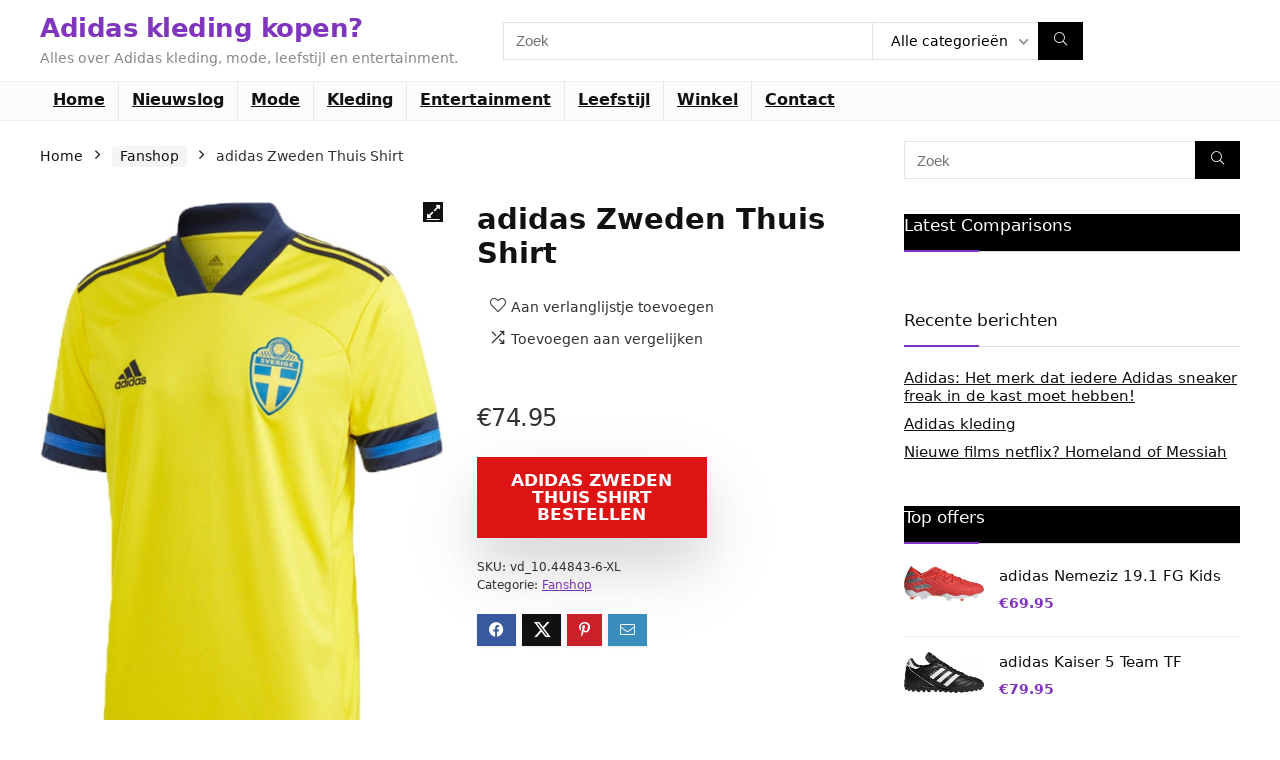

--- FILE ---
content_type: text/html; charset=UTF-8
request_url: https://www.2017adidasgoedkoop.nl/product/adidas-zweden-thuis-shirt-5/
body_size: 13140
content:
<!DOCTYPE html>
<html lang="nl-NL">
<head>
<meta charset="UTF-8" />
<meta name="viewport" content="width=device-width, initial-scale=1.0" />
<!-- feeds & pingback -->
<link rel="profile" href="https://gmpg.org/xfn/11" />
<link rel="pingback" href="https://www.2017adidasgoedkoop.nl/xmlrpc.php" />
<meta name='robots' content='index, follow, max-image-preview:large, max-snippet:-1, max-video-preview:-1' />
	
	
	<!-- This site is optimized with the Yoast SEO plugin v26.4 - https://yoast.com/wordpress/plugins/seo/ -->
	<link media="all" href="https://www.2017adidasgoedkoop.nl/wp-content/cache/autoptimize/css/autoptimize_e02d31271444b08c621a76358939499e.css" rel="stylesheet"><title>adidas Zweden Thuis Shirt Vergelijken en kopen?</title>
	<meta name="description" content="adidas Zweden Thuis Shirt - Het adidas Zweden Thuis Shirt is afkomstig uit de officiële collectie van de &#039;Blågult&#039; voor het EK van 2020. Sterspelers als Emil Forsberg, Marcus Berg en Alexaner Isak zullen in dit strakke design schitteren.  Het shirt is in de traditionele blauwe en gele kleur zoals we gewend zijn. Het lichtgewicht materiaal is voorzien van strategisch geplaatste mesh panelen die zorgen voor een optimale vochtafvoering en betere ventilatie wat zorgt voro extra draagcomfort. Het shirt is afgewerkt met op de rechterborst het adidas logo en links het logo van de Zweedse Voetbalbond.  Dit shirt beschikt over de speciale adidas Climalite® stof. Dit materiaal zorgt voor een zo goed mogelijke afvoering van het zweet waardoor je zelfs in het heetst van de strijd koel en droog blijft.  Materiaal:          100% gerecycled polyester Vergelijk en koop de mooiste Fanshop van adidas" />
	<link rel="canonical" href="https://www.2017adidasgoedkoop.nl/product/adidas-zweden-thuis-shirt-5/" />
	<meta property="og:locale" content="nl_NL" />
	<meta property="og:type" content="article" />
	<meta property="og:title" content="adidas Zweden Thuis Shirt Vergelijken en kopen?" />
	<meta property="og:description" content="adidas Zweden Thuis Shirt - Het adidas Zweden Thuis Shirt is afkomstig uit de officiële collectie van de &#039;Blågult&#039; voor het EK van 2020. Sterspelers als Emil Forsberg, Marcus Berg en Alexaner Isak zullen in dit strakke design schitteren.  Het shirt is in de traditionele blauwe en gele kleur zoals we gewend zijn. Het lichtgewicht materiaal is voorzien van strategisch geplaatste mesh panelen die zorgen voor een optimale vochtafvoering en betere ventilatie wat zorgt voro extra draagcomfort. Het shirt is afgewerkt met op de rechterborst het adidas logo en links het logo van de Zweedse Voetbalbond.  Dit shirt beschikt over de speciale adidas Climalite® stof. Dit materiaal zorgt voor een zo goed mogelijke afvoering van het zweet waardoor je zelfs in het heetst van de strijd koel en droog blijft.  Materiaal:          100% gerecycled polyester Vergelijk en koop de mooiste Fanshop van adidas" />
	<meta property="og:url" content="https://www.2017adidasgoedkoop.nl/product/adidas-zweden-thuis-shirt-5/" />
	<meta property="og:site_name" content="Adidas kleding kopen?" />
	<meta property="article:modified_time" content="2020-02-27T17:04:53+00:00" />
	<meta property="og:image" content="https://www.2017adidasgoedkoop.nl/wp-content/uploads/2020/02/10.44843_1.jpg" />
	<meta property="og:image:width" content="535" />
	<meta property="og:image:height" content="800" />
	<meta property="og:image:type" content="image/jpeg" />
	<meta name="twitter:card" content="summary_large_image" />
	<meta name="twitter:title" content="adidas Zweden Thuis Shirt Vergelijken en kopen?" />
	<meta name="twitter:description" content="adidas Zweden Thuis Shirt - Het adidas Zweden Thuis Shirt is afkomstig uit de officiële collectie van de &#039;Blågult&#039; voor het EK van 2020. Sterspelers als Emil Forsberg, Marcus Berg en Alexaner Isak zullen in dit strakke design schitteren.  Het shirt is in de traditionele blauwe en gele kleur zoals we gewend zijn. Het lichtgewicht materiaal is voorzien van strategisch geplaatste mesh panelen die zorgen voor een optimale vochtafvoering en betere ventilatie wat zorgt voro extra draagcomfort. Het shirt is afgewerkt met op de rechterborst het adidas logo en links het logo van de Zweedse Voetbalbond.  Dit shirt beschikt over de speciale adidas Climalite® stof. Dit materiaal zorgt voor een zo goed mogelijke afvoering van het zweet waardoor je zelfs in het heetst van de strijd koel en droog blijft.  Materiaal:          100% gerecycled polyester Vergelijk en koop de mooiste Fanshop van adidas" />
	<meta name="twitter:image" content="https://www.2017adidasgoedkoop.nl/wp-content/uploads/2020/02/10.44843_1.jpg" />
	<meta name="twitter:label1" content="Geschatte leestijd" />
	<meta name="twitter:data1" content="1 minuut" />
	<script type="application/ld+json" class="yoast-schema-graph">{"@context":"https://schema.org","@graph":[{"@type":"WebPage","@id":"https://www.2017adidasgoedkoop.nl/product/adidas-zweden-thuis-shirt-5/","url":"https://www.2017adidasgoedkoop.nl/product/adidas-zweden-thuis-shirt-5/","name":"adidas Zweden Thuis Shirt Vergelijken en kopen?","isPartOf":{"@id":"https://www.2017adidasgoedkoop.nl/#website"},"primaryImageOfPage":{"@id":"https://www.2017adidasgoedkoop.nl/product/adidas-zweden-thuis-shirt-5/#primaryimage"},"image":{"@id":"https://www.2017adidasgoedkoop.nl/product/adidas-zweden-thuis-shirt-5/#primaryimage"},"thumbnailUrl":"https://www.2017adidasgoedkoop.nl/wp-content/uploads/2020/02/10.44843_1.jpg","datePublished":"2020-02-27T17:04:48+00:00","dateModified":"2020-02-27T17:04:53+00:00","description":"adidas Zweden Thuis Shirt - Het adidas Zweden Thuis Shirt is afkomstig uit de officiële collectie van de 'Blågult' voor het EK van 2020. Sterspelers als Emil Forsberg, Marcus Berg en Alexaner Isak zullen in dit strakke design schitteren.  Het shirt is in de traditionele blauwe en gele kleur zoals we gewend zijn. Het lichtgewicht materiaal is voorzien van strategisch geplaatste mesh panelen die zorgen voor een optimale vochtafvoering en betere ventilatie wat zorgt voro extra draagcomfort. Het shirt is afgewerkt met op de rechterborst het adidas logo en links het logo van de Zweedse Voetbalbond.  Dit shirt beschikt over de speciale adidas Climalite® stof. Dit materiaal zorgt voor een zo goed mogelijke afvoering van het zweet waardoor je zelfs in het heetst van de strijd koel en droog blijft.  Materiaal:          100% gerecycled polyester Vergelijk en koop de mooiste Fanshop van adidas","breadcrumb":{"@id":"https://www.2017adidasgoedkoop.nl/product/adidas-zweden-thuis-shirt-5/#breadcrumb"},"inLanguage":"nl-NL","potentialAction":[{"@type":"ReadAction","target":["https://www.2017adidasgoedkoop.nl/product/adidas-zweden-thuis-shirt-5/"]}]},{"@type":"ImageObject","inLanguage":"nl-NL","@id":"https://www.2017adidasgoedkoop.nl/product/adidas-zweden-thuis-shirt-5/#primaryimage","url":"https://www.2017adidasgoedkoop.nl/wp-content/uploads/2020/02/10.44843_1.jpg","contentUrl":"https://www.2017adidasgoedkoop.nl/wp-content/uploads/2020/02/10.44843_1.jpg","width":535,"height":800,"caption":"adidas Zweden Thuis Shirt"},{"@type":"BreadcrumbList","@id":"https://www.2017adidasgoedkoop.nl/product/adidas-zweden-thuis-shirt-5/#breadcrumb","itemListElement":[{"@type":"ListItem","position":1,"name":"Home","item":"https://www.2017adidasgoedkoop.nl/"},{"@type":"ListItem","position":2,"name":"Winkel","item":"https://www.2017adidasgoedkoop.nl/winkel/"},{"@type":"ListItem","position":3,"name":"adidas Zweden Thuis Shirt"}]},{"@type":"WebSite","@id":"https://www.2017adidasgoedkoop.nl/#website","url":"https://www.2017adidasgoedkoop.nl/","name":"Adidas kleding kopen?","description":"Alles over Adidas kleding, mode, leefstijl en entertainment.","potentialAction":[{"@type":"SearchAction","target":{"@type":"EntryPoint","urlTemplate":"https://www.2017adidasgoedkoop.nl/?s={search_term_string}"},"query-input":{"@type":"PropertyValueSpecification","valueRequired":true,"valueName":"search_term_string"}}],"inLanguage":"nl-NL"}]}</script>
	<!-- / Yoast SEO plugin. -->


<link href='https://fonts.gstatic.com' crossorigin='anonymous' rel='preconnect' />
<link rel="alternate" type="application/rss+xml" title="Adidas kleding kopen? &raquo; feed" href="https://www.2017adidasgoedkoop.nl/feed/" />
<link rel="alternate" type="application/rss+xml" title="Adidas kleding kopen? &raquo; reacties feed" href="https://www.2017adidasgoedkoop.nl/comments/feed/" />




<link rel='stylesheet' id='dashicons-css' href='https://www.2017adidasgoedkoop.nl/wp-includes/css/dashicons.min.css' type='text/css' media='all' />
<link rel='stylesheet' id='admin-bar-css' href='https://www.2017adidasgoedkoop.nl/wp-includes/css/admin-bar.min.css' type='text/css' media='all' />













<script type="text/javascript" src="https://www.2017adidasgoedkoop.nl/wp-includes/js/jquery/jquery.min.js" id="jquery-core-js"></script>

<script type="text/javascript" id="rehub-postview-js-extra">
/* <![CDATA[ */
var postviewvar = {"rhpost_ajax_url":"https:\/\/www.2017adidasgoedkoop.nl\/wp-content\/plugins\/rehub-framework\/includes\/rehub_ajax.php","post_id":"2218"};
/* ]]> */
</script>




<script type="text/javascript" id="wc-add-to-cart-js-extra">
/* <![CDATA[ */
var wc_add_to_cart_params = {"ajax_url":"\/wp-admin\/admin-ajax.php","wc_ajax_url":"\/?wc-ajax=%%endpoint%%","i18n_view_cart":"Bekijk winkelwagen","cart_url":"https:\/\/www.2017adidasgoedkoop.nl\/winkelmand\/","is_cart":"","cart_redirect_after_add":"no","i18n_added_to_cart":"Has been added to cart."};
/* ]]> */
</script>





<script type="text/javascript" id="wc-single-product-js-extra">
/* <![CDATA[ */
var wc_single_product_params = {"i18n_required_rating_text":"Selecteer een waardering","i18n_rating_options":["1 van de 5 sterren","2 van de 5 sterren","3 van de 5 sterren","4 van de 5 sterren","5 van de 5 sterren"],"i18n_product_gallery_trigger_text":"Afbeeldinggalerij in volledig scherm bekijken","review_rating_required":"yes","flexslider":{"rtl":false,"animation":"slide","smoothHeight":true,"directionNav":false,"controlNav":"thumbnails","slideshow":false,"animationSpeed":500,"animationLoop":false,"allowOneSlide":false},"zoom_enabled":"1","zoom_options":[],"photoswipe_enabled":"1","photoswipe_options":{"shareEl":false,"closeOnScroll":false,"history":false,"hideAnimationDuration":0,"showAnimationDuration":0},"flexslider_enabled":"1"};
/* ]]> */
</script>


<script type="text/javascript" id="woocommerce-js-extra">
/* <![CDATA[ */
var woocommerce_params = {"ajax_url":"\/wp-admin\/admin-ajax.php","wc_ajax_url":"\/?wc-ajax=%%endpoint%%","i18n_password_show":"Wachtwoord weergeven","i18n_password_hide":"Wachtwoord verbergen"};
/* ]]> */
</script>

<script type="text/javascript" id="wc-cart-fragments-js-extra">
/* <![CDATA[ */
var wc_cart_fragments_params = {"ajax_url":"\/wp-admin\/admin-ajax.php","wc_ajax_url":"\/?wc-ajax=%%endpoint%%","cart_hash_key":"wc_cart_hash_9eceb6777e75f7645057bb52a67af927","fragment_name":"wc_fragments_9eceb6777e75f7645057bb52a67af927","request_timeout":"5000"};
/* ]]> */
</script>

<link rel="https://api.w.org/" href="https://www.2017adidasgoedkoop.nl/wp-json/" /><link rel="alternate" title="JSON" type="application/json" href="https://www.2017adidasgoedkoop.nl/wp-json/wp/v2/product/2218" /><link rel="EditURI" type="application/rsd+xml" title="RSD" href="https://www.2017adidasgoedkoop.nl/xmlrpc.php?rsd" />
<meta name="generator" content="WordPress 6.8.3" />
<meta name="generator" content="WooCommerce 10.3.5" />
<link rel='shortlink' href='https://www.2017adidasgoedkoop.nl/?p=2218' />
<link rel="alternate" title="oEmbed (JSON)" type="application/json+oembed" href="https://www.2017adidasgoedkoop.nl/wp-json/oembed/1.0/embed?url=https%3A%2F%2Fwww.2017adidasgoedkoop.nl%2Fproduct%2Fadidas-zweden-thuis-shirt-5%2F" />
<link rel="alternate" title="oEmbed (XML)" type="text/xml+oembed" href="https://www.2017adidasgoedkoop.nl/wp-json/oembed/1.0/embed?url=https%3A%2F%2Fwww.2017adidasgoedkoop.nl%2Fproduct%2Fadidas-zweden-thuis-shirt-5%2F&#038;format=xml" />
<link rel="preload" href="https://www.2017adidasgoedkoop.nl/wp-content/themes/rehub-theme/fonts/rhicons.woff2?3oibrk" as="font" type="font/woff2" crossorigin="crossorigin">	<noscript><style>.woocommerce-product-gallery{ opacity: 1 !important; }</style></noscript>
	<meta name="generator" content="Elementor 3.33.2; features: additional_custom_breakpoints; settings: css_print_method-external, google_font-enabled, font_display-auto">
			
			<meta name="generator" content="Powered by Slider Revolution 6.1.5 - responsive, Mobile-Friendly Slider Plugin for WordPress with comfortable drag and drop interface." />
<link rel="icon" href="https://www.2017adidasgoedkoop.nl/wp-content/uploads/2020/01/cropped-adidas-kleding-kopen-32x32.jpg" sizes="32x32" />
<link rel="icon" href="https://www.2017adidasgoedkoop.nl/wp-content/uploads/2020/01/cropped-adidas-kleding-kopen-192x192.jpg" sizes="192x192" />
<link rel="apple-touch-icon" href="https://www.2017adidasgoedkoop.nl/wp-content/uploads/2020/01/cropped-adidas-kleding-kopen-180x180.jpg" />
<meta name="msapplication-TileImage" content="https://www.2017adidasgoedkoop.nl/wp-content/uploads/2020/01/cropped-adidas-kleding-kopen-270x270.jpg" />

</head>
<body class="wp-singular product-template-default single single-product postid-2218 wp-embed-responsive wp-theme-rehub-theme wp-child-theme-rehub-blankchild theme-rehub-theme woocommerce woocommerce-page woocommerce-no-js elementor-default elementor-kit-2663">
	               
<!-- Outer Start -->
<div class="rh-outer-wrap">
    <div id="top_ankor"></div>
    <!-- HEADER -->
            <header id="main_header" class="white_style width-100p position-relative">
            <div class="header_wrap">
                                                                                    <!-- Logo section -->
<div class="logo_section_wrap hideontablet">
    <div class="rh-container">
        <div class="logo-section rh-flex-center-align tabletblockdisplay header_seven_style clearfix">
            <div class="logo">
          		          			<div class="textlogo pb10 fontbold rehub-main-color">Adidas kleding kopen?</div>
                    <div class="sloganlogo lineheight15">Alles over Adidas kleding, mode, leefstijl en entertainment.</div>
          		       
            </div>                       
            <div class="search head_search position-relative">
                                <form role="search" method="get" class="search-form product-search-form" action="https://www.2017adidasgoedkoop.nl/">
	<label class="screen-reader-text" for="woocommerce-product-search-field-0">Search for:</label>
	<input type="text" id="woocommerce-product-search-field-0"  name="s" placeholder="Zoek" value="" data-enable_compare="1" data-posttype="product"  />
	<input type="hidden" name="post_type" value="product" />
	<select  name='product_cat' id='684102596' class='rh_woo_drop_cat rhhidden rhniceselect hideonmobile'>
	<option value='' selected='selected'>Alle categorieën</option>
	<option class="level-0" value="ballen">Ballen</option>
	<option class="level-0" value="fanshop">Fanshop</option>
	<option class="level-0" value="fanshopkeepers">Fanshop,Keepers</option>
	<option class="level-0" value="fanshopkleding">Fanshop,Kleding</option>
	<option class="level-0" value="fanshopkledingoutlet">Fanshop,Kleding,Outlet</option>
	<option class="level-0" value="fanshopoutlet">Fanshop,Outlet</option>
	<option class="level-0" value="fanshopoutletoutlet">Fanshop,Outlet,Outlet</option>
	<option class="level-0" value="keepers">Keepers</option>
	<option class="level-0" value="kleding">Kleding</option>
	<option class="level-0" value="outlet">Outlet</option>
	<option class="level-0" value="padel">Padel</option>
	<option class="level-0" value="tassen">Tassen</option>
	<option class="level-0" value="tenniskleding">Tenniskleding</option>
	<option class="level-0" value="tennisschoenen">Tennisschoenen</option>
	<option class="level-0" value="tennisschoenenoutlet">Tennisschoenen,Outlet</option>
	<option class="level-0" value="voetbalschoenen">Voetbalschoenen</option>
	<option class="level-0" value="voetbalschoenenoutlet">Voetbalschoenen,Outlet</option>
	<option class="level-0" value="voetbalschoenenoutletoutlet">Voetbalschoenen,Outlet,Outlet</option>
	<option class="level-0" value="voetbalschoenenscheidsrechters">Voetbalschoenen,Scheidsrechters</option>
</select>
	<button type="submit" class="btnsearch hideonmobile"  aria-label="Zoek"><i class="rhicon rhi-search"></i></button>
</form>
            </div>
            <div class=" rh-flex-right-align">
                <div class="header-actions-logo rh-flex-right-align">
                    <div class="tabledisplay">
                         
                         
                                                                                   
                                                                        
                    </div>                     
                </div>  
            </div>                        
        </div>
    </div>
</div>
<!-- /Logo section -->  
<!-- Main Navigation -->
<div class="header_icons_menu search-form-inheader main-nav mob-logo-enabled white_style">  
    <div class="rh-container"> 
	        
        <nav class="top_menu"><ul id="menu-hm" class="menu"><li id="menu-item-38" class="menu-item menu-item-type-custom menu-item-object-custom menu-item-home"><a href="https://www.2017adidasgoedkoop.nl/">Home</a></li>
<li id="menu-item-26" class="menu-item menu-item-type-taxonomy menu-item-object-category"><a href="https://www.2017adidasgoedkoop.nl/nieuwslog/">Nieuwslog</a></li>
<li id="menu-item-25" class="menu-item menu-item-type-taxonomy menu-item-object-category"><a href="https://www.2017adidasgoedkoop.nl/mode/">Mode</a></li>
<li id="menu-item-23" class="menu-item menu-item-type-taxonomy menu-item-object-category"><a href="https://www.2017adidasgoedkoop.nl/kleding/">Kleding</a></li>
<li id="menu-item-22" class="menu-item menu-item-type-taxonomy menu-item-object-category"><a href="https://www.2017adidasgoedkoop.nl/entertainment/">Entertainment</a></li>
<li id="menu-item-24" class="menu-item menu-item-type-taxonomy menu-item-object-category"><a href="https://www.2017adidasgoedkoop.nl/leefstijl/">Leefstijl</a></li>
<li id="menu-item-2682" class="menu-item menu-item-type-custom menu-item-object-custom"><a href="https://www.2017adidasgoedkoop.nl/winkel/">Winkel</a></li>
<li id="menu-item-21" class="menu-item menu-item-type-post_type menu-item-object-page"><a href="https://www.2017adidasgoedkoop.nl/contact/">Contact</a></li>
</ul></nav>        <div class="responsive_nav_wrap rh_mobile_menu">
            <div id="dl-menu" class="dl-menuwrapper rh-flex-center-align">
                <button id="dl-trigger" class="dl-trigger" aria-label="Menu">
                    <svg viewBox="0 0 32 32" xmlns="http://www.w3.org/2000/svg">
                        <g>
                            <line stroke-linecap="round" id="rhlinemenu_1" y2="7" x2="29" y1="7" x1="3"/>
                            <line stroke-linecap="round" id="rhlinemenu_2" y2="16" x2="18" y1="16" x1="3"/>
                            <line stroke-linecap="round" id="rhlinemenu_3" y2="25" x2="26" y1="25" x1="3"/>
                        </g>
                    </svg>
                </button>
                <div id="mobile-menu-icons" class="rh-flex-center-align rh-flex-right-align">
                    <button class='icon-search-onclick' aria-label='Search'><i class='rhicon rhi-search'></i></button>
                </div>
            </div>
                    </div>
    </div>
</div>
<!-- /Main Navigation -->
                 

            </div>  
        </header>
            
            <!-- CONTENT -->
<div class="rh-container"> 
    <div class="rh-content-wrap clearfix">
        <!-- Main Side -->
        <div class="main-side clearfix woo_default_w_sidebar" id="content">
            <div class="post">
                                <nav class="woocommerce-breadcrumb" aria-label="Breadcrumb"><a href="https://www.2017adidasgoedkoop.nl">Home</a><span class="delimiter"><i class="rhicon rhi-angle-right"></i></span><a href="https://www.2017adidasgoedkoop.nl/product-categorie/fanshop/">Fanshop</a><span class="delimiter"><i class="rhicon rhi-angle-right"></i></span>adidas Zweden Thuis Shirt</nav>                                    <div id="product-2218" class="post-2218 product type-product status-publish has-post-thumbnail product_cat-fanshop pa_ean-1888 pa_verzendkosten-4-95 first instock product-type-external">
                        <div class="woocommerce-notices-wrapper"></div>                        

                        <div class="woo-image-part position-relative">
                                    
    <div class="woocommerce-product-gallery woocommerce-product-gallery--with-images woocommerce-product-gallery--columns-5 images no-gallery-thumbnails  " data-columns="5" style="opacity: 1; transition: opacity .25s ease-in-out;">
	<figure class="woocommerce-product-gallery__wrapper">
			<div data-thumb="https://www.2017adidasgoedkoop.nl/wp-content/uploads/2020/02/10.44843_1-100x100.jpg" data-thumb-alt="adidas Zweden Thuis Shirt" data-thumb-srcset="https://www.2017adidasgoedkoop.nl/wp-content/uploads/2020/02/10.44843_1-100x100.jpg 100w, https://www.2017adidasgoedkoop.nl/wp-content/uploads/2020/02/10.44843_1-300x300.jpg 300w, https://www.2017adidasgoedkoop.nl/wp-content/uploads/2020/02/10.44843_1-150x150.jpg 150w"  data-thumb-sizes="(max-width: 100px) 100vw, 100px" class="woocommerce-product-gallery__image"><a href="https://www.2017adidasgoedkoop.nl/wp-content/uploads/2020/02/10.44843_1.jpg"><img fetchpriority="high" width="535" height="800" src="https://www.2017adidasgoedkoop.nl/wp-content/uploads/2020/02/10.44843_1.jpg" class="wp-post-image" alt="adidas Zweden Thuis Shirt" data-caption="" data-src="https://www.2017adidasgoedkoop.nl/wp-content/uploads/2020/02/10.44843_1.jpg" data-large_image="https://www.2017adidasgoedkoop.nl/wp-content/uploads/2020/02/10.44843_1.jpg" data-large_image_width="535" data-large_image_height="800" loading="eager" decoding="async" srcset="https://www.2017adidasgoedkoop.nl/wp-content/uploads/2020/02/10.44843_1.jpg 535w, https://www.2017adidasgoedkoop.nl/wp-content/uploads/2020/02/10.44843_1-600x897.jpg 600w, https://www.2017adidasgoedkoop.nl/wp-content/uploads/2020/02/10.44843_1-201x300.jpg 201w, https://www.2017adidasgoedkoop.nl/wp-content/uploads/2020/02/10.44843_1-685x1024.jpg 685w, https://www.2017adidasgoedkoop.nl/wp-content/uploads/2020/02/10.44843_1-768x1148.jpg 768w, https://www.2017adidasgoedkoop.nl/wp-content/uploads/2020/02/10.44843_1-1027x1536.jpg 1027w, https://www.2017adidasgoedkoop.nl/wp-content/uploads/2020/02/10.44843_1-1370x2048.jpg 1370w, https://www.2017adidasgoedkoop.nl/wp-content/uploads/2020/02/10.44843_1-788x1178.jpg 788w" sizes="(max-width: 535px) 100vw, 535px" /></a></div>			</figure>
	</div>                                                    </div>

                        <div class="summary entry-summary">

                            <div class="re_wooinner_info mb30">
                                <div class="re_wooinner_title_compact flowhidden">
                                                                        <h1 class="product_title entry-title">adidas Zweden Thuis Shirt</h1>                                                                                                            <div class="woo-button-actions-area mb15 pl5 pr5 pb5">
                                                                                                                                                                <div class="heart_thumb_wrap text-center"><span class="flowhidden cell_wishlist"><span class="heartplus" data-post_id="2218" data-informer="0"><span class="ml5 rtlmr5 wishaddwrap" id="wishadd2218">Aan verlanglijstje toevoegen</span><span class="ml5 rtlmr5 wishaddedwrap" id="wishadded2218">Toegevoegd aan verlanglijstje</span><span class="ml5 rtlmr5 wishremovedwrap" id="wishremoved2218">Verwijderd uit verlanglijstje</span> </span></span><span data-wishcount="0" id="wishcount2218" class="thumbscount">0</span> </div>                                                   
                                                                                              
                                            <span class="wpsm-button wpsm-button-new-compare addcompare-id-2218 white small not-incompare rhwoosinglecompare" data-addcompare-id="2218"><i class="rhicon re-icon-compare"></i><span class="comparelabel">Toevoegen aan vergelijken</span></span> 
                                                                            </div>
                                </div>
                                <div class="clear"></div>
                                                                
                                                                
<div class="wp-block-group is-layout-flow wp-block-group-is-layout-flow"></div>
                                                                                  
                            </div>
                            <div class="re_wooinner_cta_wrapper mb20">
                                <div class="woo-price-area mb10"><p class="price"><span class="woocommerce-Price-amount amount"><bdi><span class="woocommerce-Price-currencySymbol">&euro;</span>74.95</bdi></span></p>
</div>
                                                                <div class="woo-button-area">
<div class="coupon_woo_rehub ">
  									<p class="cart">
						<a href="https://ds1.nl/c/?si=1475&#038;li=1483362&#038;wi=345259&#038;pid=58b1990464a279ae27d53a5024261a21&#038;dl=adidas-zweden-thuis-shirt%3Futm_source%3Ddaisycon&#038;ws=" rel="nofollow sponsored" class="single_add_to_cart_button button alt" target="_blank">adidas Zweden Thuis Shirt bestellen</a>
					</p>
		
</div>
</div>
                                
<div class="wp-block-group is-layout-flow wp-block-group-is-layout-flow"></div>
 
                            </div>
                                          
                            <div class="mb20"><div class="product_meta">

		
	
	                 
		<span class="sku_wrapper">SKU: <span class="sku">vd_10.44843-6-XL</span></span>

	
			<span class="posted_in">Categorie: <a href="https://www.2017adidasgoedkoop.nl/product-categorie/fanshop/" rel="tag">Fanshop</a></span>		
	
	
	
</div></div>
                            
<div class="post_share"><div class="social_icon  row_social_inpost"><span data-href="https://www.facebook.com/sharer/sharer.php?u=https%3A%2F%2Fwww.2017adidasgoedkoop.nl%2Fproduct%2Fadidas-zweden-thuis-shirt-5%2F" class="fb share-link-image" data-service="facebook"><i class="rhicon rhi-facebook"></i></span><span data-href="https://twitter.com/share?url=https%3A%2F%2Fwww.2017adidasgoedkoop.nl%2Fproduct%2Fadidas-zweden-thuis-shirt-5%2F&text=adidas+Zweden+Thuis+Shirt" class="tw share-link-image" data-service="twitter"><i class="rhicon rhi-twitter"></i></span><span data-href="https://pinterest.com/pin/create/button/?url=https%3A%2F%2Fwww.2017adidasgoedkoop.nl%2Fproduct%2Fadidas-zweden-thuis-shirt-5%2F&amp;media=https://www.2017adidasgoedkoop.nl/wp-content/uploads/2020/02/10.44843_1.jpg&amp;description=adidas+Zweden+Thuis+Shirt" class="pn share-link-image" data-service="pinterest"><i class="rhicon rhi-pinterest-p"></i></span><span data-href="mailto:?subject=adidas+Zweden+Thuis+Shirt&body=Check out: https%3A%2F%2Fwww.2017adidasgoedkoop.nl%2Fproduct%2Fadidas-zweden-thuis-shirt-5%2F - Adidas+kleding+kopen%3F" class="in share-link-image" data-service="email"><i class="rhicon rhi-envelope"></i></span></div></div>
                        </div><!-- .summary -->

                        
                        
	<div class="woocommerce-tabs wc-tabs-wrapper">
		<ul class="tabs wc-tabs" role="tablist">
							<li role="presentation" class="description_tab" id="tab-title-description">
					<a href="#tab-description" role="tab" aria-controls="tab-description">
						Beschrijving					</a>
				</li>
							<li role="presentation" class="additional_information_tab" id="tab-title-additional_information">
					<a href="#tab-additional_information" role="tab" aria-controls="tab-additional_information">
						Extra informatie					</a>
				</li>
					</ul>
					<div class="woocommerce-Tabs-panel woocommerce-Tabs-panel--description panel entry-content wc-tab" id="tab-description" role="tabpanel" aria-labelledby="tab-title-description">
				<div class="clearfix"></div>
<p>adidas Zweden Thuis Shirt</p>
<p>&#8211; Het adidas Zweden Thuis Shirt is afkomstig uit de officiële collectie van de &#8216;Blågult&#8217; voor het EK van 2020. Sterspelers als Emil Forsberg, Marcus Berg en Alexaner Isak zullen in dit strakke design schitteren.   Het shirt is in de traditionele blauwe en gele kleur zoals we gewend zijn. Het lichtgewicht materiaal is voorzien van strategisch geplaatste mesh panelen die zorgen voor een optimale vochtafvoering en betere ventilatie wat zorgt voro extra draagcomfort. Het shirt is afgewerkt met op de rechterborst het adidas logo en links het logo van de Zweedse Voetbalbond.   Dit shirt beschikt over de speciale adidas Climalite® stof. Dit  materiaal zorgt voor een zo goed mogelijke afvoering van het zweet  waardoor je zelfs in het heetst van de strijd koel en droog blijft.   Materiaal:          100% gerecycled polyester</p>
<p>Fanshop</p>
<p>Maat:  </p>
<p>Kleur: </p>
<p>Materiaal: </p>
<p>Model: </p>
<p>Geslacht: </p>
<p>Verzendkosten: 4.95</p>
<p>Wanneer word bestelling verstuurd:  </p>
<p>SKU: vd_10.44843-6-XL</p>
<p>EAN: 4062049174735</p>
			</div>
					<div class="woocommerce-Tabs-panel woocommerce-Tabs-panel--additional_information panel entry-content wc-tab" id="tab-additional_information" role="tabpanel" aria-labelledby="tab-title-additional_information">
				
	<div class="rh-woo-section-title"><h2 class="mt0">Specificaties: <span class="rh-woo-section-sub">adidas Zweden Thuis Shirt</span></h2></div>

<table class="woocommerce-group-attributes-public">

		
					
		<tr class="attribute_row attribute_row_rhothergroup">
			<td>
				<table class="woocommerce-product-attributes shop_attributes">
									<tr class="woocommerce-product-attributes-item woocommerce-product-attributes-item--attribute_pa_verzendkosten">
												<th class="woocommerce-product-attributes-item__label">Verzendkosten:</th>
						<td class="woocommerce-product-attributes-item__value">
							<a href="https://www.2017adidasgoedkoop.nl/verzendkosten/4-95/" rel="tag">4.95</a>						</td>
					</tr>
									<tr class="woocommerce-product-attributes-item woocommerce-product-attributes-item--attribute_pa_ean">
												<th class="woocommerce-product-attributes-item__label">EAN:</th>
						<td class="woocommerce-product-attributes-item__value">
							<a href="https://www.2017adidasgoedkoop.nl/ean/4062049174735/" rel="tag">4062049174735</a>						</td>
					</tr>
								</table>
			</td>
		</tr>
		</table>
			</div>
		
			</div>


                        <!-- Related -->
                            <div class="clearfix"></div><div class="related-woo-area"><h3>Gerelateerde Producten</h3>
 
	 
	<div class="woocommerce">
						<div class="column_woo products  col_wrap_three" data-filterargs='{"post__in":["689","858","881","798","854"],"orderby":"post__in","post_type":"product","posts_per_page":3,"tax_query":[{"relation":"AND","0":{"taxonomy":"product_visibility","field":"name","terms":"exclude-from-catalog","operator":"NOT IN"}}],"no_found_rows":1}' data-template="woocolumnpart" data-innerargs='{"columns":"3_col","woolinktype":"product","attrelpanel":""}' id="rh_woocolumn_1405379749">                     
						       <div class="product col_item woo_column_item two_column_mobile type-product non_btn ">
                                    <figure class="full_image_woo rh-hovered-wrap flowhidden mb0">
        <div class="button_action rh-shadow-sceu pt5 pb5">
            <div class="">
                                                <div class="heart_thumb_wrap text-center"><span class="flowhidden cell_wishlist"><span class="heartplus" data-post_id="689" data-informer="0"><span class="ml5 rtlmr5 wishaddedwrap" id="wishadded689">Toegevoegd aan verlanglijstje</span><span class="ml5 rtlmr5 wishremovedwrap" id="wishremoved689">Verwijderd uit verlanglijstje</span> </span></span><span data-wishcount="0" id="wishcount689" class="thumbscount">0</span> </div>            </div>
                                        <span class="compare_for_grid">
                                        <span class="wpsm-button wpsm-button-new-compare addcompare-id-689 white small not-incompare comparecompact" data-addcompare-id="689"><i class="rhicon re-icon-compare"></i><span class="comparelabel">Toevoegen aan vergelijken</span></span>                </span>
                    </div>
        <a class="img-centered-flex rh-flex-center-align rh-flex-justify-center" href="https://www.2017adidasgoedkoop.nl/product/adidas-rusland-thuis-shirt/" >
                            <noscript><img width="300" height="300" src="https://www.2017adidasgoedkoop.nl/wp-content/uploads/2020/02/10.44847_1-300x300.jpg" class="" alt="adidas Rusland Thuis Shirt" decoding="async" srcset="https://www.2017adidasgoedkoop.nl/wp-content/uploads/2020/02/10.44847_1-300x300.jpg 300w, https://www.2017adidasgoedkoop.nl/wp-content/uploads/2020/02/10.44847_1-100x100.jpg 100w, https://www.2017adidasgoedkoop.nl/wp-content/uploads/2020/02/10.44847_1-150x150.jpg 150w" sizes="(max-width: 300px) 100vw, 300px" /></noscript><img width="300" height="300" src='data:image/svg+xml,%3Csvg%20xmlns=%22http://www.w3.org/2000/svg%22%20viewBox=%220%200%20300%20300%22%3E%3C/svg%3E' data-src="https://www.2017adidasgoedkoop.nl/wp-content/uploads/2020/02/10.44847_1-300x300.jpg" class="lazyload " alt="adidas Rusland Thuis Shirt" decoding="async" data-srcset="https://www.2017adidasgoedkoop.nl/wp-content/uploads/2020/02/10.44847_1-300x300.jpg 300w, https://www.2017adidasgoedkoop.nl/wp-content/uploads/2020/02/10.44847_1-100x100.jpg 100w, https://www.2017adidasgoedkoop.nl/wp-content/uploads/2020/02/10.44847_1-150x150.jpg 150w" data-sizes="(max-width: 300px) 100vw, 300px" />            
                                </a>
                    </figure>
    <div class="woo_column_desc padd15 csstranstrans text-center">
        <h3 class="fontnormal mb10 mt0 lineheight25">
                                    <a href="https://www.2017adidasgoedkoop.nl/product/adidas-rusland-thuis-shirt/" >adidas Rusland Thuis Shirt</a>
        </h3>
                                                                    
<div class="wp-block-group is-layout-flow wp-block-group-is-layout-flow"></div>
        <div class="woo_column_price csstranstrans-o mt15 rehub-main-price redbrightcolor">
            
	<span class="price"><span class="woocommerce-Price-amount amount"><bdi><span class="woocommerce-Price-currencySymbol">&euro;</span>80.95</bdi></span></span>
        </div>
            </div>
        </div>  
						       <div class="product col_item woo_column_item two_column_mobile type-product non_btn ">
                                    <figure class="full_image_woo rh-hovered-wrap flowhidden mb0">
        <div class="button_action rh-shadow-sceu pt5 pb5">
            <div class="">
                                                <div class="heart_thumb_wrap text-center"><span class="flowhidden cell_wishlist"><span class="heartplus" data-post_id="858" data-informer="0"><span class="ml5 rtlmr5 wishaddedwrap" id="wishadded858">Toegevoegd aan verlanglijstje</span><span class="ml5 rtlmr5 wishremovedwrap" id="wishremoved858">Verwijderd uit verlanglijstje</span> </span></span><span data-wishcount="0" id="wishcount858" class="thumbscount">0</span> </div>            </div>
                                        <span class="compare_for_grid">
                                        <span class="wpsm-button wpsm-button-new-compare addcompare-id-858 white small not-incompare comparecompact" data-addcompare-id="858"><i class="rhicon re-icon-compare"></i><span class="comparelabel">Toevoegen aan vergelijken</span></span>                </span>
                    </div>
        <a class="img-centered-flex rh-flex-center-align rh-flex-justify-center" href="https://www.2017adidasgoedkoop.nl/product/adidas-rusland-thuis-shirt-2/" >
                            <noscript><img width="300" height="300" src="https://www.2017adidasgoedkoop.nl/wp-content/uploads/2020/02/10.44847_1-300x300.jpg" class="" alt="adidas Rusland Thuis Shirt" decoding="async" srcset="https://www.2017adidasgoedkoop.nl/wp-content/uploads/2020/02/10.44847_1-300x300.jpg 300w, https://www.2017adidasgoedkoop.nl/wp-content/uploads/2020/02/10.44847_1-100x100.jpg 100w, https://www.2017adidasgoedkoop.nl/wp-content/uploads/2020/02/10.44847_1-150x150.jpg 150w" sizes="(max-width: 300px) 100vw, 300px" /></noscript><img width="300" height="300" src='data:image/svg+xml,%3Csvg%20xmlns=%22http://www.w3.org/2000/svg%22%20viewBox=%220%200%20300%20300%22%3E%3C/svg%3E' data-src="https://www.2017adidasgoedkoop.nl/wp-content/uploads/2020/02/10.44847_1-300x300.jpg" class="lazyload " alt="adidas Rusland Thuis Shirt" decoding="async" data-srcset="https://www.2017adidasgoedkoop.nl/wp-content/uploads/2020/02/10.44847_1-300x300.jpg 300w, https://www.2017adidasgoedkoop.nl/wp-content/uploads/2020/02/10.44847_1-100x100.jpg 100w, https://www.2017adidasgoedkoop.nl/wp-content/uploads/2020/02/10.44847_1-150x150.jpg 150w" data-sizes="(max-width: 300px) 100vw, 300px" />            
                                </a>
                    </figure>
    <div class="woo_column_desc padd15 csstranstrans text-center">
        <h3 class="fontnormal mb10 mt0 lineheight25">
                                    <a href="https://www.2017adidasgoedkoop.nl/product/adidas-rusland-thuis-shirt-2/" >adidas Rusland Thuis Shirt</a>
        </h3>
                                                                    
<div class="wp-block-group is-layout-flow wp-block-group-is-layout-flow"></div>
        <div class="woo_column_price csstranstrans-o mt15 rehub-main-price redbrightcolor">
            
	<span class="price"><span class="woocommerce-Price-amount amount"><bdi><span class="woocommerce-Price-currencySymbol">&euro;</span>80.95</bdi></span></span>
        </div>
            </div>
        </div>  
						       <div class="product col_item woo_column_item two_column_mobile type-product non_btn ">
                                    <figure class="full_image_woo rh-hovered-wrap flowhidden mb0">
        <div class="button_action rh-shadow-sceu pt5 pb5">
            <div class="">
                                                <div class="heart_thumb_wrap text-center"><span class="flowhidden cell_wishlist"><span class="heartplus" data-post_id="881" data-informer="0"><span class="ml5 rtlmr5 wishaddedwrap" id="wishadded881">Toegevoegd aan verlanglijstje</span><span class="ml5 rtlmr5 wishremovedwrap" id="wishremoved881">Verwijderd uit verlanglijstje</span> </span></span><span data-wishcount="0" id="wishcount881" class="thumbscount">0</span> </div>            </div>
                                        <span class="compare_for_grid">
                                        <span class="wpsm-button wpsm-button-new-compare addcompare-id-881 white small not-incompare comparecompact" data-addcompare-id="881"><i class="rhicon re-icon-compare"></i><span class="comparelabel">Toevoegen aan vergelijken</span></span>                </span>
                    </div>
        <a class="img-centered-flex rh-flex-center-align rh-flex-justify-center" href="https://www.2017adidasgoedkoop.nl/product/adidas-juventus-warm-top/" >
                            <noscript><img width="300" height="300" src="https://www.2017adidasgoedkoop.nl/wp-content/uploads/2020/02/10.43055_1-300x300.jpg" class="" alt="adidas Juventus Warm Top" decoding="async" srcset="https://www.2017adidasgoedkoop.nl/wp-content/uploads/2020/02/10.43055_1-300x300.jpg 300w, https://www.2017adidasgoedkoop.nl/wp-content/uploads/2020/02/10.43055_1-100x100.jpg 100w, https://www.2017adidasgoedkoop.nl/wp-content/uploads/2020/02/10.43055_1-150x150.jpg 150w" sizes="(max-width: 300px) 100vw, 300px" /></noscript><img width="300" height="300" src='data:image/svg+xml,%3Csvg%20xmlns=%22http://www.w3.org/2000/svg%22%20viewBox=%220%200%20300%20300%22%3E%3C/svg%3E' data-src="https://www.2017adidasgoedkoop.nl/wp-content/uploads/2020/02/10.43055_1-300x300.jpg" class="lazyload " alt="adidas Juventus Warm Top" decoding="async" data-srcset="https://www.2017adidasgoedkoop.nl/wp-content/uploads/2020/02/10.43055_1-300x300.jpg 300w, https://www.2017adidasgoedkoop.nl/wp-content/uploads/2020/02/10.43055_1-100x100.jpg 100w, https://www.2017adidasgoedkoop.nl/wp-content/uploads/2020/02/10.43055_1-150x150.jpg 150w" data-sizes="(max-width: 300px) 100vw, 300px" />            
                                </a>
                    </figure>
    <div class="woo_column_desc padd15 csstranstrans text-center">
        <h3 class="fontnormal mb10 mt0 lineheight25">
                                    <a href="https://www.2017adidasgoedkoop.nl/product/adidas-juventus-warm-top/" >adidas Juventus Warm Top</a>
        </h3>
                                                                    
<div class="wp-block-group is-layout-flow wp-block-group-is-layout-flow"></div>
        <div class="woo_column_price csstranstrans-o mt15 rehub-main-price redbrightcolor">
            
	<span class="price"><span class="woocommerce-Price-amount amount"><bdi><span class="woocommerce-Price-currencySymbol">&euro;</span>69.95</bdi></span></span>
        </div>
            </div>
        </div>  
							
		</div>
			</div>

   
<div class="clearfix"></div>

</div>                         
                        <!-- /Related --> 

                        <!-- Upsell -->
                                                    <!-- /Upsell -->                                               

                    </div>

                                     
                                             
            </div>
        </div>  
        <!-- /Main Side --> 
        <!-- Sidebar -->
        <aside class="sidebar">            
    <!-- SIDEBAR WIDGET AREA -->
			<div id="search-4" class="widget widget_search"><form  role="search" method="get" class="search-form" action="https://www.2017adidasgoedkoop.nl/">
  	<input type="text" name="s" placeholder="Zoek"  data-posttype="product">
  	<input type="hidden" name="post_type" value="product" />  	<button type="submit" class="btnsearch hideonmobile" aria-label="Zoek"><i class="rhicon rhi-search"></i></button>
</form>
</div><div id="rh_latest_compare-3" class="widget rh_latest_compare_widget top_offers"><div class="title">Latest Comparisons</div>
					
	</div>
		<div id="recent-posts-3" class="widget widget_recent_entries">
		<div class="title">Recente berichten</div>
		<ul>
											<li>
					<a href="https://www.2017adidasgoedkoop.nl/adidas-sneakers-het-merk-dat-iedere-sneaker-freak-in-de-kast-moet-hebben/">Adidas: Het merk dat iedere Adidas sneaker freak in de kast moet hebben!</a>
									</li>
											<li>
					<a href="https://www.2017adidasgoedkoop.nl/adidas-kleding/">Adidas kleding</a>
									</li>
											<li>
					<a href="https://www.2017adidasgoedkoop.nl/nieuwe-films-netflix-homeland-of-messiah/">Nieuwe films netflix? Homeland of Messiah</a>
									</li>
					</ul>

		</div><div id="rehub_top_offers-2" class="widget top_offers"><div class="title">Top offers</div>
	    	    	
		
	<div class="rh_deal_block">
			
									<div class="deal_block_row flowhidden clearbox mb15 pb15 border-grey-bottom">
				<div class="deal-pic-wrapper width-80 floatleft text-center">
					<a href="https://www.2017adidasgoedkoop.nl/product/adidas-nemeziz-19-1-fg-kids/">
						<noscript><img width="100" height="43" src="https://www.2017adidasgoedkoop.nl/wp-content/uploads/2020/02/30.18296_1.jpg" class="" alt="adidas Nemeziz 19.1 FG Kids" emptyimage="https://www.2017adidasgoedkoop.nl/wp-content/themes/rehub-theme/images/default/noimage_100_70.png" no_thumb="https://www.2017adidasgoedkoop.nl/wp-content/themes/rehub-theme/images/default/noimage_100_70.png" decoding="async" srcset="https://www.2017adidasgoedkoop.nl/wp-content/uploads/2020/02/30.18296_1.jpg 800w, https://www.2017adidasgoedkoop.nl/wp-content/uploads/2020/02/30.18296_1-599x260.jpg 599w, https://www.2017adidasgoedkoop.nl/wp-content/uploads/2020/02/30.18296_1-300x130.jpg 300w, https://www.2017adidasgoedkoop.nl/wp-content/uploads/2020/02/30.18296_1-1024x444.jpg 1024w, https://www.2017adidasgoedkoop.nl/wp-content/uploads/2020/02/30.18296_1-768x333.jpg 768w, https://www.2017adidasgoedkoop.nl/wp-content/uploads/2020/02/30.18296_1-1536x666.jpg 1536w, https://www.2017adidasgoedkoop.nl/wp-content/uploads/2020/02/30.18296_1-2048x888.jpg 2048w, https://www.2017adidasgoedkoop.nl/wp-content/uploads/2020/02/30.18296_1-788x341.jpg 788w" sizes="(max-width: 100px) 100vw, 100px" /></noscript><img width="100" height="43" src='data:image/svg+xml,%3Csvg%20xmlns=%22http://www.w3.org/2000/svg%22%20viewBox=%220%200%20100%2043%22%3E%3C/svg%3E' data-src="https://www.2017adidasgoedkoop.nl/wp-content/uploads/2020/02/30.18296_1.jpg" class="lazyload " alt="adidas Nemeziz 19.1 FG Kids" emptyimage="https://www.2017adidasgoedkoop.nl/wp-content/themes/rehub-theme/images/default/noimage_100_70.png" no_thumb="https://www.2017adidasgoedkoop.nl/wp-content/themes/rehub-theme/images/default/noimage_100_70.png" decoding="async" data-srcset="https://www.2017adidasgoedkoop.nl/wp-content/uploads/2020/02/30.18296_1.jpg 800w, https://www.2017adidasgoedkoop.nl/wp-content/uploads/2020/02/30.18296_1-599x260.jpg 599w, https://www.2017adidasgoedkoop.nl/wp-content/uploads/2020/02/30.18296_1-300x130.jpg 300w, https://www.2017adidasgoedkoop.nl/wp-content/uploads/2020/02/30.18296_1-1024x444.jpg 1024w, https://www.2017adidasgoedkoop.nl/wp-content/uploads/2020/02/30.18296_1-768x333.jpg 768w, https://www.2017adidasgoedkoop.nl/wp-content/uploads/2020/02/30.18296_1-1536x666.jpg 1536w, https://www.2017adidasgoedkoop.nl/wp-content/uploads/2020/02/30.18296_1-2048x888.jpg 2048w, https://www.2017adidasgoedkoop.nl/wp-content/uploads/2020/02/30.18296_1-788x341.jpg 788w" data-sizes="(max-width: 100px) 100vw, 100px" />	            	</a>				
				</div>
	            <div class="rh-deal-details width-80-calc pl15 rtlpr15 floatright">
					<div class="rh-deal-name mb10"><h5 class="mt0 mb10 fontnormal"><a href="https://www.2017adidasgoedkoop.nl/product/adidas-nemeziz-19-1-fg-kids/">adidas Nemeziz 19.1 FG Kids</a></h5></div>	            					
					<div class="rh-flex-columns rh-flex-nowrap">
						<div class="rh-deal-left">
								<div class="rh-deal-price mb10 fontbold font90 lineheight15">
																			<span class="price"><span class="woocommerce-Price-amount amount"><bdi><span class="woocommerce-Price-currencySymbol">&euro;</span>69.95</bdi></span></span>
																	</div>												
							<div class="rh-deal-tag greycolor font80 fontitalic">
													
							</div>
						</div>
						<div class="rh-deal-right rh-flex-right-align pl15">						
															<div class="rh-deal-btn mb10 text-right-align">
									
								    					            </div>								
						  											            								
						</div>					
					</div>
	            </div>
            </div>
		
			
									<div class="deal_block_row flowhidden clearbox mb15 pb15 border-grey-bottom">
				<div class="deal-pic-wrapper width-80 floatleft text-center">
					<a href="https://www.2017adidasgoedkoop.nl/product/adidas-kaiser-5-team-tf-15/">
						<noscript><img width="100" height="52" src="https://www.2017adidasgoedkoop.nl/wp-content/uploads/2020/02/5.50.13895_1.jpg" class="" alt="adidas Kaiser 5 Team TF" emptyimage="https://www.2017adidasgoedkoop.nl/wp-content/themes/rehub-theme/images/default/noimage_100_70.png" no_thumb="https://www.2017adidasgoedkoop.nl/wp-content/themes/rehub-theme/images/default/noimage_100_70.png" decoding="async" srcset="https://www.2017adidasgoedkoop.nl/wp-content/uploads/2020/02/5.50.13895_1.jpg 800w, https://www.2017adidasgoedkoop.nl/wp-content/uploads/2020/02/5.50.13895_1-599x310.jpg 599w, https://www.2017adidasgoedkoop.nl/wp-content/uploads/2020/02/5.50.13895_1-300x155.jpg 300w, https://www.2017adidasgoedkoop.nl/wp-content/uploads/2020/02/5.50.13895_1-1024x530.jpg 1024w, https://www.2017adidasgoedkoop.nl/wp-content/uploads/2020/02/5.50.13895_1-767x397.jpg 767w, https://www.2017adidasgoedkoop.nl/wp-content/uploads/2020/02/5.50.13895_1-1536x795.jpg 1536w, https://www.2017adidasgoedkoop.nl/wp-content/uploads/2020/02/5.50.13895_1-2048x1060.jpg 2048w, https://www.2017adidasgoedkoop.nl/wp-content/uploads/2020/02/5.50.13895_1-788x407.jpg 788w" sizes="(max-width: 100px) 100vw, 100px" /></noscript><img width="100" height="52" src='data:image/svg+xml,%3Csvg%20xmlns=%22http://www.w3.org/2000/svg%22%20viewBox=%220%200%20100%2052%22%3E%3C/svg%3E' data-src="https://www.2017adidasgoedkoop.nl/wp-content/uploads/2020/02/5.50.13895_1.jpg" class="lazyload " alt="adidas Kaiser 5 Team TF" emptyimage="https://www.2017adidasgoedkoop.nl/wp-content/themes/rehub-theme/images/default/noimage_100_70.png" no_thumb="https://www.2017adidasgoedkoop.nl/wp-content/themes/rehub-theme/images/default/noimage_100_70.png" decoding="async" data-srcset="https://www.2017adidasgoedkoop.nl/wp-content/uploads/2020/02/5.50.13895_1.jpg 800w, https://www.2017adidasgoedkoop.nl/wp-content/uploads/2020/02/5.50.13895_1-599x310.jpg 599w, https://www.2017adidasgoedkoop.nl/wp-content/uploads/2020/02/5.50.13895_1-300x155.jpg 300w, https://www.2017adidasgoedkoop.nl/wp-content/uploads/2020/02/5.50.13895_1-1024x530.jpg 1024w, https://www.2017adidasgoedkoop.nl/wp-content/uploads/2020/02/5.50.13895_1-767x397.jpg 767w, https://www.2017adidasgoedkoop.nl/wp-content/uploads/2020/02/5.50.13895_1-1536x795.jpg 1536w, https://www.2017adidasgoedkoop.nl/wp-content/uploads/2020/02/5.50.13895_1-2048x1060.jpg 2048w, https://www.2017adidasgoedkoop.nl/wp-content/uploads/2020/02/5.50.13895_1-788x407.jpg 788w" data-sizes="(max-width: 100px) 100vw, 100px" />	            	</a>				
				</div>
	            <div class="rh-deal-details width-80-calc pl15 rtlpr15 floatright">
					<div class="rh-deal-name mb10"><h5 class="mt0 mb10 fontnormal"><a href="https://www.2017adidasgoedkoop.nl/product/adidas-kaiser-5-team-tf-15/">adidas Kaiser 5 Team TF</a></h5></div>	            					
					<div class="rh-flex-columns rh-flex-nowrap">
						<div class="rh-deal-left">
								<div class="rh-deal-price mb10 fontbold font90 lineheight15">
																			<span class="price"><span class="woocommerce-Price-amount amount"><bdi><span class="woocommerce-Price-currencySymbol">&euro;</span>79.95</bdi></span></span>
																	</div>												
							<div class="rh-deal-tag greycolor font80 fontitalic">
													
							</div>
						</div>
						<div class="rh-deal-right rh-flex-right-align pl15">						
															<div class="rh-deal-btn mb10 text-right-align">
									
								    					            </div>								
						  											            								
						</div>					
					</div>
	            </div>
            </div>
		
			
									<div class="deal_block_row flowhidden clearbox mb15 pb15 border-grey-bottom">
				<div class="deal-pic-wrapper width-80 floatleft text-center">
					<a href="https://www.2017adidasgoedkoop.nl/product/adidas-x-19-3-fg-20/">
						<noscript><img width="100" height="48" src="https://www.2017adidasgoedkoop.nl/wp-content/uploads/2020/02/30.18340_1.jpg" class="" alt="adidas X 19.3 FG" emptyimage="https://www.2017adidasgoedkoop.nl/wp-content/themes/rehub-theme/images/default/noimage_100_70.png" no_thumb="https://www.2017adidasgoedkoop.nl/wp-content/themes/rehub-theme/images/default/noimage_100_70.png" decoding="async" srcset="https://www.2017adidasgoedkoop.nl/wp-content/uploads/2020/02/30.18340_1.jpg 800w, https://www.2017adidasgoedkoop.nl/wp-content/uploads/2020/02/30.18340_1-599x289.jpg 599w, https://www.2017adidasgoedkoop.nl/wp-content/uploads/2020/02/30.18340_1-300x145.jpg 300w, https://www.2017adidasgoedkoop.nl/wp-content/uploads/2020/02/30.18340_1-1024x494.jpg 1024w, https://www.2017adidasgoedkoop.nl/wp-content/uploads/2020/02/30.18340_1-767x370.jpg 767w, https://www.2017adidasgoedkoop.nl/wp-content/uploads/2020/02/30.18340_1-1536x741.jpg 1536w, https://www.2017adidasgoedkoop.nl/wp-content/uploads/2020/02/30.18340_1-2048x988.jpg 2048w, https://www.2017adidasgoedkoop.nl/wp-content/uploads/2020/02/30.18340_1-788x380.jpg 788w" sizes="(max-width: 100px) 100vw, 100px" /></noscript><img width="100" height="48" src='data:image/svg+xml,%3Csvg%20xmlns=%22http://www.w3.org/2000/svg%22%20viewBox=%220%200%20100%2048%22%3E%3C/svg%3E' data-src="https://www.2017adidasgoedkoop.nl/wp-content/uploads/2020/02/30.18340_1.jpg" class="lazyload " alt="adidas X 19.3 FG" emptyimage="https://www.2017adidasgoedkoop.nl/wp-content/themes/rehub-theme/images/default/noimage_100_70.png" no_thumb="https://www.2017adidasgoedkoop.nl/wp-content/themes/rehub-theme/images/default/noimage_100_70.png" decoding="async" data-srcset="https://www.2017adidasgoedkoop.nl/wp-content/uploads/2020/02/30.18340_1.jpg 800w, https://www.2017adidasgoedkoop.nl/wp-content/uploads/2020/02/30.18340_1-599x289.jpg 599w, https://www.2017adidasgoedkoop.nl/wp-content/uploads/2020/02/30.18340_1-300x145.jpg 300w, https://www.2017adidasgoedkoop.nl/wp-content/uploads/2020/02/30.18340_1-1024x494.jpg 1024w, https://www.2017adidasgoedkoop.nl/wp-content/uploads/2020/02/30.18340_1-767x370.jpg 767w, https://www.2017adidasgoedkoop.nl/wp-content/uploads/2020/02/30.18340_1-1536x741.jpg 1536w, https://www.2017adidasgoedkoop.nl/wp-content/uploads/2020/02/30.18340_1-2048x988.jpg 2048w, https://www.2017adidasgoedkoop.nl/wp-content/uploads/2020/02/30.18340_1-788x380.jpg 788w" data-sizes="(max-width: 100px) 100vw, 100px" />	            	</a>				
				</div>
	            <div class="rh-deal-details width-80-calc pl15 rtlpr15 floatright">
					<div class="rh-deal-name mb10"><h5 class="mt0 mb10 fontnormal"><a href="https://www.2017adidasgoedkoop.nl/product/adidas-x-19-3-fg-20/">adidas X 19.3 FG</a></h5></div>	            					
					<div class="rh-flex-columns rh-flex-nowrap">
						<div class="rh-deal-left">
								<div class="rh-deal-price mb10 fontbold font90 lineheight15">
																			<span class="price"><span class="woocommerce-Price-amount amount"><bdi><span class="woocommerce-Price-currencySymbol">&euro;</span>71.95</bdi></span></span>
																	</div>												
							<div class="rh-deal-tag greycolor font80 fontitalic">
													
							</div>
						</div>
						<div class="rh-deal-right rh-flex-right-align pl15">						
															<div class="rh-deal-btn mb10 text-right-align">
									
								    					            </div>								
						  											            								
						</div>					
					</div>
	            </div>
            </div>
		
			
									<div class="deal_block_row flowhidden clearbox mb15 pb15 border-grey-bottom">
				<div class="deal-pic-wrapper width-80 floatleft text-center">
					<a href="https://www.2017adidasgoedkoop.nl/product/adidas-x-19-1-fg-25/">
						<noscript><img width="100" height="50" src="https://www.2017adidasgoedkoop.nl/wp-content/uploads/2020/02/30.18338_1.jpg" class="" alt="adidas X 19.1 FG" emptyimage="https://www.2017adidasgoedkoop.nl/wp-content/themes/rehub-theme/images/default/noimage_100_70.png" no_thumb="https://www.2017adidasgoedkoop.nl/wp-content/themes/rehub-theme/images/default/noimage_100_70.png" decoding="async" srcset="https://www.2017adidasgoedkoop.nl/wp-content/uploads/2020/02/30.18338_1.jpg 800w, https://www.2017adidasgoedkoop.nl/wp-content/uploads/2020/02/30.18338_1-600x302.jpg 600w, https://www.2017adidasgoedkoop.nl/wp-content/uploads/2020/02/30.18338_1-300x151.jpg 300w, https://www.2017adidasgoedkoop.nl/wp-content/uploads/2020/02/30.18338_1-1024x516.jpg 1024w, https://www.2017adidasgoedkoop.nl/wp-content/uploads/2020/02/30.18338_1-766x386.jpg 766w, https://www.2017adidasgoedkoop.nl/wp-content/uploads/2020/02/30.18338_1-1536x774.jpg 1536w, https://www.2017adidasgoedkoop.nl/wp-content/uploads/2020/02/30.18338_1-2048x1032.jpg 2048w, https://www.2017adidasgoedkoop.nl/wp-content/uploads/2020/02/30.18338_1-788x396.jpg 788w" sizes="(max-width: 100px) 100vw, 100px" /></noscript><img width="100" height="50" src='data:image/svg+xml,%3Csvg%20xmlns=%22http://www.w3.org/2000/svg%22%20viewBox=%220%200%20100%2050%22%3E%3C/svg%3E' data-src="https://www.2017adidasgoedkoop.nl/wp-content/uploads/2020/02/30.18338_1.jpg" class="lazyload " alt="adidas X 19.1 FG" emptyimage="https://www.2017adidasgoedkoop.nl/wp-content/themes/rehub-theme/images/default/noimage_100_70.png" no_thumb="https://www.2017adidasgoedkoop.nl/wp-content/themes/rehub-theme/images/default/noimage_100_70.png" decoding="async" data-srcset="https://www.2017adidasgoedkoop.nl/wp-content/uploads/2020/02/30.18338_1.jpg 800w, https://www.2017adidasgoedkoop.nl/wp-content/uploads/2020/02/30.18338_1-600x302.jpg 600w, https://www.2017adidasgoedkoop.nl/wp-content/uploads/2020/02/30.18338_1-300x151.jpg 300w, https://www.2017adidasgoedkoop.nl/wp-content/uploads/2020/02/30.18338_1-1024x516.jpg 1024w, https://www.2017adidasgoedkoop.nl/wp-content/uploads/2020/02/30.18338_1-766x386.jpg 766w, https://www.2017adidasgoedkoop.nl/wp-content/uploads/2020/02/30.18338_1-1536x774.jpg 1536w, https://www.2017adidasgoedkoop.nl/wp-content/uploads/2020/02/30.18338_1-2048x1032.jpg 2048w, https://www.2017adidasgoedkoop.nl/wp-content/uploads/2020/02/30.18338_1-788x396.jpg 788w" data-sizes="(max-width: 100px) 100vw, 100px" />	            	</a>				
				</div>
	            <div class="rh-deal-details width-80-calc pl15 rtlpr15 floatright">
					<div class="rh-deal-name mb10"><h5 class="mt0 mb10 fontnormal"><a href="https://www.2017adidasgoedkoop.nl/product/adidas-x-19-1-fg-25/">adidas X 19.1 FG</a></h5></div>	            					
					<div class="rh-flex-columns rh-flex-nowrap">
						<div class="rh-deal-left">
								<div class="rh-deal-price mb10 fontbold font90 lineheight15">
																			<span class="price"><span class="woocommerce-Price-amount amount"><bdi><span class="woocommerce-Price-currencySymbol">&euro;</span>174.95</bdi></span></span>
																	</div>												
							<div class="rh-deal-tag greycolor font80 fontitalic">
													
							</div>
						</div>
						<div class="rh-deal-right rh-flex-right-align pl15">						
															<div class="rh-deal-btn mb10 text-right-align">
									
								    					            </div>								
						  											            								
						</div>					
					</div>
	            </div>
            </div>
		
			
									<div class="deal_block_row flowhidden clearbox">
				<div class="deal-pic-wrapper width-80 floatleft text-center">
					<a href="https://www.2017adidasgoedkoop.nl/product/adidas-copa-19-3-indoor-15/">
						<noscript><img width="100" height="42" src="https://www.2017adidasgoedkoop.nl/wp-content/uploads/2020/02/30.18370_1.jpg" class="" alt="adidas Copa 19.3 Indoor" emptyimage="https://www.2017adidasgoedkoop.nl/wp-content/themes/rehub-theme/images/default/noimage_100_70.png" no_thumb="https://www.2017adidasgoedkoop.nl/wp-content/themes/rehub-theme/images/default/noimage_100_70.png" decoding="async" srcset="https://www.2017adidasgoedkoop.nl/wp-content/uploads/2020/02/30.18370_1.jpg 800w, https://www.2017adidasgoedkoop.nl/wp-content/uploads/2020/02/30.18370_1-600x252.jpg 600w, https://www.2017adidasgoedkoop.nl/wp-content/uploads/2020/02/30.18370_1-300x126.jpg 300w, https://www.2017adidasgoedkoop.nl/wp-content/uploads/2020/02/30.18370_1-1024x430.jpg 1024w, https://www.2017adidasgoedkoop.nl/wp-content/uploads/2020/02/30.18370_1-767x322.jpg 767w, https://www.2017adidasgoedkoop.nl/wp-content/uploads/2020/02/30.18370_1-1536x645.jpg 1536w, https://www.2017adidasgoedkoop.nl/wp-content/uploads/2020/02/30.18370_1-2048x860.jpg 2048w, https://www.2017adidasgoedkoop.nl/wp-content/uploads/2020/02/30.18370_1-788x330.jpg 788w" sizes="(max-width: 100px) 100vw, 100px" /></noscript><img width="100" height="42" src='data:image/svg+xml,%3Csvg%20xmlns=%22http://www.w3.org/2000/svg%22%20viewBox=%220%200%20100%2042%22%3E%3C/svg%3E' data-src="https://www.2017adidasgoedkoop.nl/wp-content/uploads/2020/02/30.18370_1.jpg" class="lazyload " alt="adidas Copa 19.3 Indoor" emptyimage="https://www.2017adidasgoedkoop.nl/wp-content/themes/rehub-theme/images/default/noimage_100_70.png" no_thumb="https://www.2017adidasgoedkoop.nl/wp-content/themes/rehub-theme/images/default/noimage_100_70.png" decoding="async" data-srcset="https://www.2017adidasgoedkoop.nl/wp-content/uploads/2020/02/30.18370_1.jpg 800w, https://www.2017adidasgoedkoop.nl/wp-content/uploads/2020/02/30.18370_1-600x252.jpg 600w, https://www.2017adidasgoedkoop.nl/wp-content/uploads/2020/02/30.18370_1-300x126.jpg 300w, https://www.2017adidasgoedkoop.nl/wp-content/uploads/2020/02/30.18370_1-1024x430.jpg 1024w, https://www.2017adidasgoedkoop.nl/wp-content/uploads/2020/02/30.18370_1-767x322.jpg 767w, https://www.2017adidasgoedkoop.nl/wp-content/uploads/2020/02/30.18370_1-1536x645.jpg 1536w, https://www.2017adidasgoedkoop.nl/wp-content/uploads/2020/02/30.18370_1-2048x860.jpg 2048w, https://www.2017adidasgoedkoop.nl/wp-content/uploads/2020/02/30.18370_1-788x330.jpg 788w" data-sizes="(max-width: 100px) 100vw, 100px" />	            	</a>				
				</div>
	            <div class="rh-deal-details width-80-calc pl15 rtlpr15 floatright">
					<div class="rh-deal-name mb10"><h5 class="mt0 mb10 fontnormal"><a href="https://www.2017adidasgoedkoop.nl/product/adidas-copa-19-3-indoor-15/">adidas Copa 19.3 Indoor</a></h5></div>	            					
					<div class="rh-flex-columns rh-flex-nowrap">
						<div class="rh-deal-left">
								<div class="rh-deal-price mb10 fontbold font90 lineheight15">
																			<span class="price"><span class="woocommerce-Price-amount amount"><bdi><span class="woocommerce-Price-currencySymbol">&euro;</span>62.95</bdi></span></span>
																	</div>												
							<div class="rh-deal-tag greycolor font80 fontitalic">
													
							</div>
						</div>
						<div class="rh-deal-right rh-flex-right-align pl15">						
															<div class="rh-deal-btn mb10 text-right-align">
									
								    					            </div>								
						  											            								
						</div>					
					</div>
	            </div>
            </div>
		
							</div>


	    	

			
	</div>	        
</aside>        <!-- /Sidebar --> 

    </div>
</div>
<!-- /CONTENT --> 

<div class="wp-block-group is-layout-flow wp-block-group-is-layout-flow"></div>
    

<!-- FOOTER -->
			
		
	 				<div class="footer-bottom white_style">
													<div class="rh-container clearfix">
									
			</div>	
		</div>
				<footer id='theme_footer' class="pt20 pb20 dark_style">
													<div class="rh-container clearfix">
				<div class="footer_most_bottom mobilecenterdisplay mobilepadding">
					<div class="f_text font80">
						<span class="f_text_span mobmb10"><span>2025</span>. All rights reserved. | <a rel="nofollow" href="https://www.2017adidasgoedkoop.nl/privacy/">Privacy</a></p></span>
						<div class="floatright ml15 mr15 mobilecenterdisplay disablefloatmobile"><noscript><img src="https://www.2017adidasgoedkoop.nl/wp-content/uploads/2020/03/adidas-schoenen-kleding-kopen.jpg" alt="Adidas kleding kopen?" /></noscript><img class="lazyload" src='data:image/svg+xml,%3Csvg%20xmlns=%22http://www.w3.org/2000/svg%22%20viewBox=%220%200%20210%20140%22%3E%3C/svg%3E' data-src="https://www.2017adidasgoedkoop.nl/wp-content/uploads/2020/03/adidas-schoenen-kleding-kopen.jpg" alt="Adidas kleding kopen?" /></div>	
					</div>		
				</div>
			</div>
		</footer>
					<!-- FOOTER -->
</div><!-- Outer End -->
<span class="rehub_scroll" id="topcontrol" data-scrollto="#top_ankor"><i class="rhicon rhi-chevron-up"></i></span>
<script type="speculationrules">
{"prefetch":[{"source":"document","where":{"and":[{"href_matches":"\/*"},{"not":{"href_matches":["\/wp-*.php","\/wp-admin\/*","\/wp-content\/uploads\/*","\/wp-content\/*","\/wp-content\/plugins\/*","\/wp-content\/themes\/rehub-blankchild\/*","\/wp-content\/themes\/rehub-theme\/*","\/*\\?(.+)"]}},{"not":{"selector_matches":"a[rel~=\"nofollow\"]"}},{"not":{"selector_matches":".no-prefetch, .no-prefetch a"}}]},"eagerness":"conservative"}]}
</script>
       

     

    <div id="rhmobpnlcustom" class="rhhidden"><div id="rhmobtoppnl" style="" class="pr15 pl15 pb15 pt15"></div></div>    
     
	<div id="rhslidingMenu">
		<div id="slide-menu-mobile"></div>
	</div>
	<div id="rhSplashSearch">
		<div class="search-header-contents">
			<div id="close-src-splash" class="rh-close-btn rh-hovered-scale position-relative text-center cursorpointer rh-circular-hover abdposright rtlposleft mt15 mr20 ml30" style="z-index:999"><span><i class="rhicon rhi-times whitebg roundborder50p rh-shadow4" aria-hidden="true"></i></span></div>
			<form role="search" method="get" class="search-form product-search-form" action="https://www.2017adidasgoedkoop.nl/">
	<label class="screen-reader-text" for="woocommerce-product-search-field-1">Search for:</label>
	<input type="text" id="woocommerce-product-search-field-1"  name="s" placeholder="Zoek" value="" data-enable_compare="1" data-posttype="product"  />
	<input type="hidden" name="post_type" value="product" />
	<select  name='product_cat' id='199133442' class='rh_woo_drop_cat rhhidden rhniceselect hideonmobile'>
	<option value='' selected='selected'>Alle categorieën</option>
	<option class="level-0" value="ballen">Ballen</option>
	<option class="level-0" value="fanshop">Fanshop</option>
	<option class="level-0" value="fanshopkeepers">Fanshop,Keepers</option>
	<option class="level-0" value="fanshopkleding">Fanshop,Kleding</option>
	<option class="level-0" value="fanshopkledingoutlet">Fanshop,Kleding,Outlet</option>
	<option class="level-0" value="fanshopoutlet">Fanshop,Outlet</option>
	<option class="level-0" value="fanshopoutletoutlet">Fanshop,Outlet,Outlet</option>
	<option class="level-0" value="keepers">Keepers</option>
	<option class="level-0" value="kleding">Kleding</option>
	<option class="level-0" value="outlet">Outlet</option>
	<option class="level-0" value="padel">Padel</option>
	<option class="level-0" value="tassen">Tassen</option>
	<option class="level-0" value="tenniskleding">Tenniskleding</option>
	<option class="level-0" value="tennisschoenen">Tennisschoenen</option>
	<option class="level-0" value="tennisschoenenoutlet">Tennisschoenen,Outlet</option>
	<option class="level-0" value="voetbalschoenen">Voetbalschoenen</option>
	<option class="level-0" value="voetbalschoenenoutlet">Voetbalschoenen,Outlet</option>
	<option class="level-0" value="voetbalschoenenoutletoutlet">Voetbalschoenen,Outlet,Outlet</option>
	<option class="level-0" value="voetbalschoenenscheidsrechters">Voetbalschoenen,Scheidsrechters</option>
</select>
	<button type="submit" class="btnsearch hideonmobile"  aria-label="Zoek"><i class="rhicon rhi-search"></i></button>
</form>
  
		</div>
	</div>

			<div id="re-compare-bar" class="from-right rh-sslide-panel">
			<div id="re-compare-bar-wrap" class="rh-sslide-panel-wrap">
				<div id="re-compare-bar-heading" class="rh-sslide-panel-heading">
					<h5 class="rehub-main-color pt15 pb15 pr15 pl20 mt0 mb0 font120">Vergelijk items<i class="blackcolor closecomparepanel rh-sslide-close-btn cursorpointer floatright font130 rhi-times-circle rhicon" aria-hidden="true"></i></h5>
				</div>
				<div id="re-compare-bar-tabs" class="rh-sslide-panel-tabs abdfullwidth mt30 pb30 pt30 width-100p">
											<ul class="rhhidden"><li class="re-compare-tab-2612 no-multicats" data-page="2612" data-url="https://www.2017adidasgoedkoop.nl/compare-products/">Totaal (<span>0</span>)</li></ul>
						<div><div class="rh-sslide-panel-inner mt10 re-compare-wrap pr20 pl20 re-compare-wrap-2612"></div></div>
										<span class="re-compare-destin wpsm-button rehub_main_btn" data-compareurl="">Vergelijken<i class="rhi-arrow-circle-right rhicon" aria-hidden="true"></i></span>
				</div>
			</div>
		</div>
					<div id="re-compare-icon-fixed" class="rhhidden">
				<span class="re-compare-icon-toggle position-relative"><i class="rhicon rhi-shuffle"></i><span class="re-compare-notice rehub-main-color-bg">0</span></span>			</div>
						
	<script type="application/ld+json">{"@context":"https:\/\/schema.org\/","@graph":[{"@context":"https:\/\/schema.org\/","@type":"BreadcrumbList","itemListElement":[{"@type":"ListItem","position":1,"item":{"name":"Home","@id":"https:\/\/www.2017adidasgoedkoop.nl"}},{"@type":"ListItem","position":2,"item":{"name":"Fanshop","@id":"https:\/\/www.2017adidasgoedkoop.nl\/product-categorie\/fanshop\/"}},{"@type":"ListItem","position":3,"item":{"name":"adidas Zweden Thuis Shirt","@id":"https:\/\/www.2017adidasgoedkoop.nl\/product\/adidas-zweden-thuis-shirt-5\/"}}]},{"@context":"https:\/\/schema.org\/","@type":"Product","@id":"https:\/\/www.2017adidasgoedkoop.nl\/product\/adidas-zweden-thuis-shirt-5\/#product","name":"adidas Zweden Thuis Shirt","url":"https:\/\/www.2017adidasgoedkoop.nl\/product\/adidas-zweden-thuis-shirt-5\/","description":"adidas Zweden Thuis Shirt\r\n\r\n\r\n\r\n- Het adidas Zweden Thuis Shirt\u00a0is afkomstig uit de offici\u00eble collectie van de 'Bl\u00e5gult' voor het EK van 2020. Sterspelers als Emil Forsberg, Marcus Berg en Alexaner Isak\u00a0zullen in dit strakke design schitteren.\u00a0  Het shirt is in de traditionele blauwe en gele kleur zoals we gewend zijn. Het lichtgewicht materiaal is voorzien van strategisch geplaatste mesh panelen die zorgen voor een optimale vochtafvoering en betere ventilatie wat zorgt voro extra draagcomfort. Het shirt is afgewerkt met op de rechterborst het adidas logo en links het logo van de Zweedse Voetbalbond.\u00a0  Dit shirt beschikt over de speciale adidas Climalite\u00ae stof. Dit  materiaal zorgt voor een zo goed mogelijke afvoering van het zweet  waardoor je zelfs in het heetst van de strijd koel en droog blijft.\u00a0  Materiaal:\u00a0 \u00a0 \u00a0 \u00a0 \u00a0 100% gerecycled polyester\r\n\r\nFanshop\r\n\r\nMaat:  \r\n\r\nKleur: \r\n\r\nMateriaal: \r\n\r\nModel: \r\n\r\nGeslacht: \r\n\r\nVerzendkosten: 4.95\r\n\r\nWanneer word bestelling verstuurd:  \r\n\r\nSKU: vd_10.44843-6-XL\r\n\r\nEAN: 4062049174735","image":"https:\/\/www.2017adidasgoedkoop.nl\/wp-content\/uploads\/2020\/02\/10.44843_1.jpg","sku":"vd_10.44843-6-XL","offers":[{"@type":"Offer","priceSpecification":[{"@type":"UnitPriceSpecification","price":"74.95","priceCurrency":"EUR","valueAddedTaxIncluded":false,"validThrough":"2026-12-31"}],"priceValidUntil":"2026-12-31","availability":"https:\/\/schema.org\/InStock","url":"https:\/\/www.2017adidasgoedkoop.nl\/product\/adidas-zweden-thuis-shirt-5\/","seller":{"@type":"Organization","name":"Adidas kleding kopen?","url":"https:\/\/www.2017adidasgoedkoop.nl"}}]}]}</script>			<script>
				const lazyloadRunObserver = () => {
					const lazyloadBackgrounds = document.querySelectorAll( `.e-con.e-parent:not(.e-lazyloaded)` );
					const lazyloadBackgroundObserver = new IntersectionObserver( ( entries ) => {
						entries.forEach( ( entry ) => {
							if ( entry.isIntersecting ) {
								let lazyloadBackground = entry.target;
								if( lazyloadBackground ) {
									lazyloadBackground.classList.add( 'e-lazyloaded' );
								}
								lazyloadBackgroundObserver.unobserve( entry.target );
							}
						});
					}, { rootMargin: '200px 0px 200px 0px' } );
					lazyloadBackgrounds.forEach( ( lazyloadBackground ) => {
						lazyloadBackgroundObserver.observe( lazyloadBackground );
					} );
				};
				const events = [
					'DOMContentLoaded',
					'elementor/lazyload/observe',
				];
				events.forEach( ( event ) => {
					document.addEventListener( event, lazyloadRunObserver );
				} );
			</script>
			<noscript><style>.lazyload{display:none;}</style></noscript><script data-noptimize="1">window.lazySizesConfig=window.lazySizesConfig||{};window.lazySizesConfig.loadMode=1;</script><script async data-noptimize="1" src='https://www.2017adidasgoedkoop.nl/wp-content/plugins/autoptimize/classes/external/js/lazysizes.min.js'></script>
<div id="photoswipe-fullscreen-dialog" class="pswp" tabindex="-1" role="dialog" aria-modal="true" aria-hidden="true" aria-label="Afbeelding op volledig scherm">
	<div class="pswp__bg"></div>
	<div class="pswp__scroll-wrap">
		<div class="pswp__container">
			<div class="pswp__item"></div>
			<div class="pswp__item"></div>
			<div class="pswp__item"></div>
		</div>
		<div class="pswp__ui pswp__ui--hidden">
			<div class="pswp__top-bar">
				<div class="pswp__counter"></div>
				<button class="pswp__button pswp__button--zoom" aria-label="Zoom in/uit"></button>
				<button class="pswp__button pswp__button--fs" aria-label="Toggle volledig scherm"></button>
				<button class="pswp__button pswp__button--share" aria-label="Deel"></button>
				<button class="pswp__button pswp__button--close" aria-label="Sluiten (Esc)"></button>
				<div class="pswp__preloader">
					<div class="pswp__preloader__icn">
						<div class="pswp__preloader__cut">
							<div class="pswp__preloader__donut"></div>
						</div>
					</div>
				</div>
			</div>
			<div class="pswp__share-modal pswp__share-modal--hidden pswp__single-tap">
				<div class="pswp__share-tooltip"></div>
			</div>
			<button class="pswp__button pswp__button--arrow--left" aria-label="Vorige (pijltje links)"></button>
			<button class="pswp__button pswp__button--arrow--right" aria-label="Volgende (pijltje rechts)"></button>
			<div class="pswp__caption">
				<div class="pswp__caption__center"></div>
			</div>
		</div>
	</div>
</div>
	<script type='text/javascript'>
		(function () {
			var c = document.body.className;
			c = c.replace(/woocommerce-no-js/, 'woocommerce-js');
			document.body.className = c;
		})();
	</script>
	




<script type="text/javascript" id="rehubcompare-js-extra">
/* <![CDATA[ */
var comparechart = {"item_error_add":"Voeg items toe aan deze vergelijking groep of kies geen lege groep","item_error_comp":"Voeg meer items toe om te vergelijken","comparenonce":"d8ec7235c1"};
/* ]]> */
</script>



<script type="text/javascript" id="wc-order-attribution-js-extra">
/* <![CDATA[ */
var wc_order_attribution = {"params":{"lifetime":1.0e-5,"session":30,"base64":false,"ajaxurl":"https:\/\/www.2017adidasgoedkoop.nl\/wp-admin\/admin-ajax.php","prefix":"wc_order_attribution_","allowTracking":true},"fields":{"source_type":"current.typ","referrer":"current_add.rf","utm_campaign":"current.cmp","utm_source":"current.src","utm_medium":"current.mdm","utm_content":"current.cnt","utm_id":"current.id","utm_term":"current.trm","utm_source_platform":"current.plt","utm_creative_format":"current.fmt","utm_marketing_tactic":"current.tct","session_entry":"current_add.ep","session_start_time":"current_add.fd","session_pages":"session.pgs","session_count":"udata.vst","user_agent":"udata.uag"}};
/* ]]> */
</script>






<script type="text/javascript" id="rehub-js-extra">
/* <![CDATA[ */
var rhscriptvars = {"back":"terug","ajax_url":"\/wp-admin\/admin-ajax.php","fin":"Dat is alles","noresults":"No results found","your_rating":"Uw Beoordeling:","addedcart":"Added to Cart","nonce":"4ef6a2e152","hotnonce":"a74f8aa18e","wishnonce":"68f3179dc4","searchnonce":"7d9e445a11","filternonce":"d3bb83aa37","rating_tabs_id":"19aa74ea5a","max_temp":"10","min_temp":"-10","helpnotnonce":"7cf99cff3f"};
/* ]]> */
</script>






			<div id="rh-woo-cart-panel" class="from-right rh-sslide-panel">
				<div id="rh-woo-cart-panel-wrap" class="rh-sslide-panel-wrap">
					<div id="rh-woo-cart-panel-heading" class="rh-sslide-panel-heading">
						<h5 class="pt15 pb15 pr15 pl20 upper-text-trans mt0 mb0 font130">Shopping cart<i class="blackcolor closecomparepanel rh-sslide-close-btn cursorpointer floatright font130 rhi-times-circle rhicon" aria-hidden="true"></i></h5>
					</div>
					<div id="rh-woo-cart-panel-tabs" class="rh-sslide-panel-tabs abdfullwidth mt30 pb30 pt30 width-100p">
						<div class="rh-sslide-panel-inner font120 mt10 woocommerce widget_shopping_cart" id="rh-woo-cart-panel-content">
													</div>
					</div>
				</div>
			</div>
		<script defer src="https://www.2017adidasgoedkoop.nl/wp-content/cache/autoptimize/js/autoptimize_093ebd0742592a3e3a8d22d2b21c1c68.js"></script><script defer src="https://static.cloudflareinsights.com/beacon.min.js/vcd15cbe7772f49c399c6a5babf22c1241717689176015" integrity="sha512-ZpsOmlRQV6y907TI0dKBHq9Md29nnaEIPlkf84rnaERnq6zvWvPUqr2ft8M1aS28oN72PdrCzSjY4U6VaAw1EQ==" data-cf-beacon='{"version":"2024.11.0","token":"e298cac57f72403b925fb4c927e7190c","r":1,"server_timing":{"name":{"cfCacheStatus":true,"cfEdge":true,"cfExtPri":true,"cfL4":true,"cfOrigin":true,"cfSpeedBrain":true},"location_startswith":null}}' crossorigin="anonymous"></script>
</body>
</html>